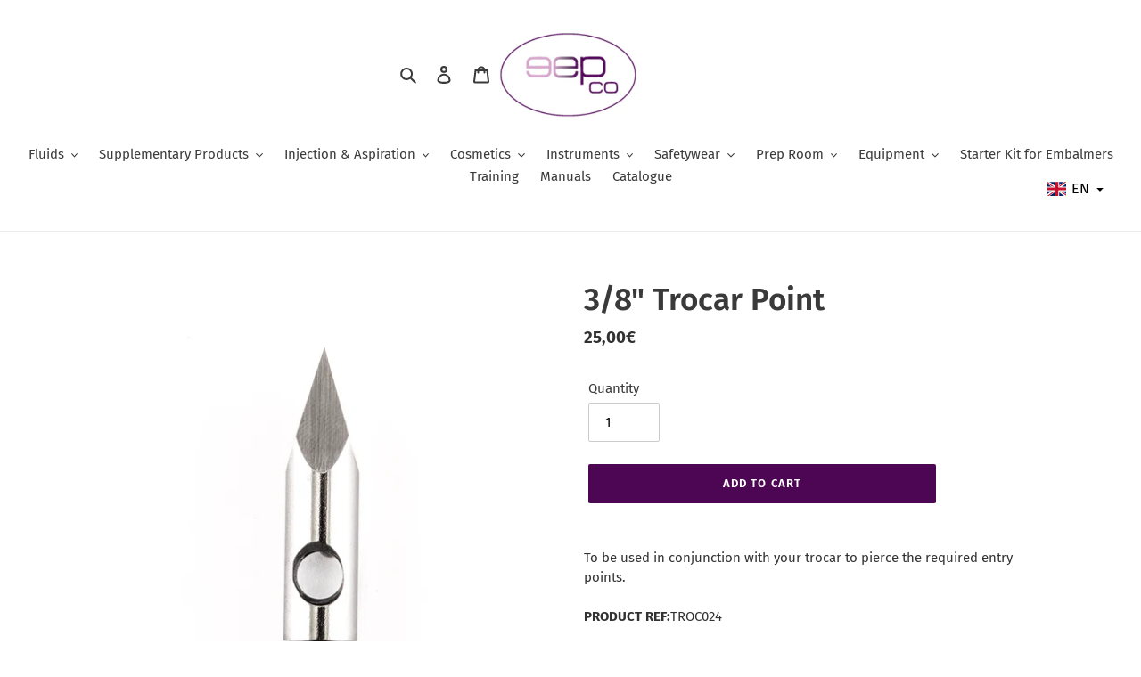

--- FILE ---
content_type: text/html; charset=UTF-8
request_url: https://www.modules4u.biz/shopify/exemptify/js/fix_prices_v1.js.php?shop=eepcompany.myshopify.com&country=FR&vat=&off&style=&inc_style=&eu_oss&vat_included_setting=false
body_size: 185
content:
window.is_EU = false;var ev = new CustomEvent("ExemptifyLoaded");window.ExemptifyTriggerUpdate = function(){};window.customer_ip = "3.148.227.234";document.dispatchEvent(ev);

--- FILE ---
content_type: text/html; charset=UTF-8
request_url: https://www.modules4u.biz/shopify/exemptify/js/fix_prices_v1.js.php?shop=eepcompanycom.myshopify.com&country=FR&vat=&off&style=&inc_style=&eu_oss&vat_included_setting=false&tax_included=false&shop_currency=EUR&actual_currency=EUR&num_currencies=1&customer_exempt=&current_country=FR&
body_size: 185
content:
window.is_EU = false;var ev = new CustomEvent("ExemptifyLoaded");window.ExemptifyTriggerUpdate = function(){};window.customer_ip = "3.148.227.234";document.dispatchEvent(ev);

--- FILE ---
content_type: text/css
request_url: https://eepcompany.com/cdn/shop/t/4/assets/theme-custom.scss.css?v=1571243791506281521603104400
body_size: -267
content:
.site-footer .site-footer__linklist li{display:block}.alt-links{position:absolute;right:34px;top:0;z-index:10;height:51px;display:flex;align-items:center;background:#4d0654}.alt-links a{color:#fff;margin-right:28px;font-weight:600}@media only screen and (max-width: 749px){.alt-links{position:relative;right:0}.alt-links>div{margin:0 auto}}.collection-hero{background:#f2f2f2;margin-bottom:0!important}.collection-hero__title-wrapper:before{opacity:0}.collection-hero__image{background-size:auto}.col-img,.col-desc{display:inline-block;width:49%;vertical-align:middle}@media only screen and (max-width: 749px){.col-img,.col-desc{display:block;margin:0 auto;width:100%;text-align:center}}.grid-view-item.product-card{text-align:center}.price__regular{width:100%}.price__badges--listing{margin:10px auto}.cart-vat{background:#f3f3f3;padding:20px;max-width:355px;margin-left:auto;margin-bottom:30px}.cart-vat .vat-notice{margin-bottom:20px;border:1px solid red;padding:10px;background:#ffd0d0}.cart-vat input{width:100%!important;max-width:100%!important}.cart-vat .vat-response{margin-top:20px}.cart-vat .vat-response>div{display:inline-block}.cart-vat #ValidStatus{width:28px}.cart-vat #ErrMsg{width:260px;margin-left:20px}
/*# sourceMappingURL=/cdn/shop/t/4/assets/theme-custom.scss.css.map?v=1571243791506281521603104400 */
